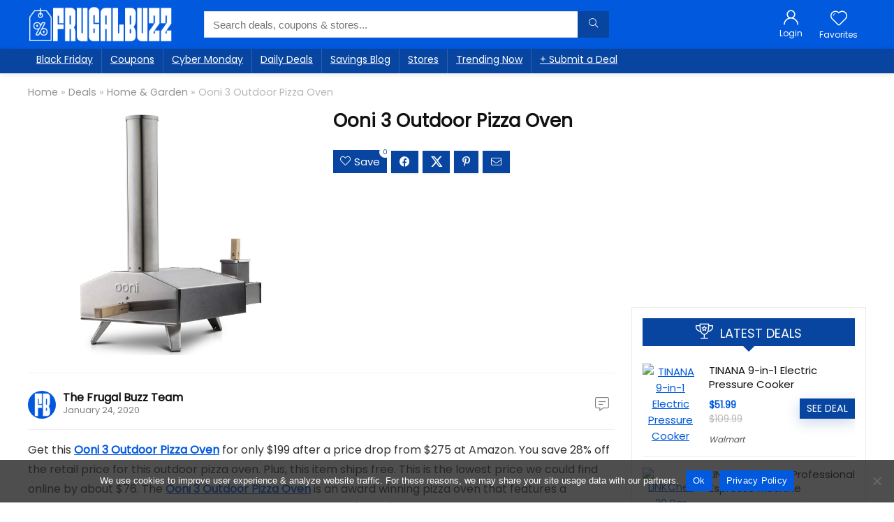

--- FILE ---
content_type: text/html; charset=utf-8
request_url: https://www.google.com/recaptcha/api2/aframe
body_size: 264
content:
<!DOCTYPE HTML><html><head><meta http-equiv="content-type" content="text/html; charset=UTF-8"></head><body><script nonce="Sei1h9JSocIaHjm0P8P71w">/** Anti-fraud and anti-abuse applications only. See google.com/recaptcha */ try{var clients={'sodar':'https://pagead2.googlesyndication.com/pagead/sodar?'};window.addEventListener("message",function(a){try{if(a.source===window.parent){var b=JSON.parse(a.data);var c=clients[b['id']];if(c){var d=document.createElement('img');d.src=c+b['params']+'&rc='+(localStorage.getItem("rc::a")?sessionStorage.getItem("rc::b"):"");window.document.body.appendChild(d);sessionStorage.setItem("rc::e",parseInt(sessionStorage.getItem("rc::e")||0)+1);localStorage.setItem("rc::h",'1768799924947');}}}catch(b){}});window.parent.postMessage("_grecaptcha_ready", "*");}catch(b){}</script></body></html>